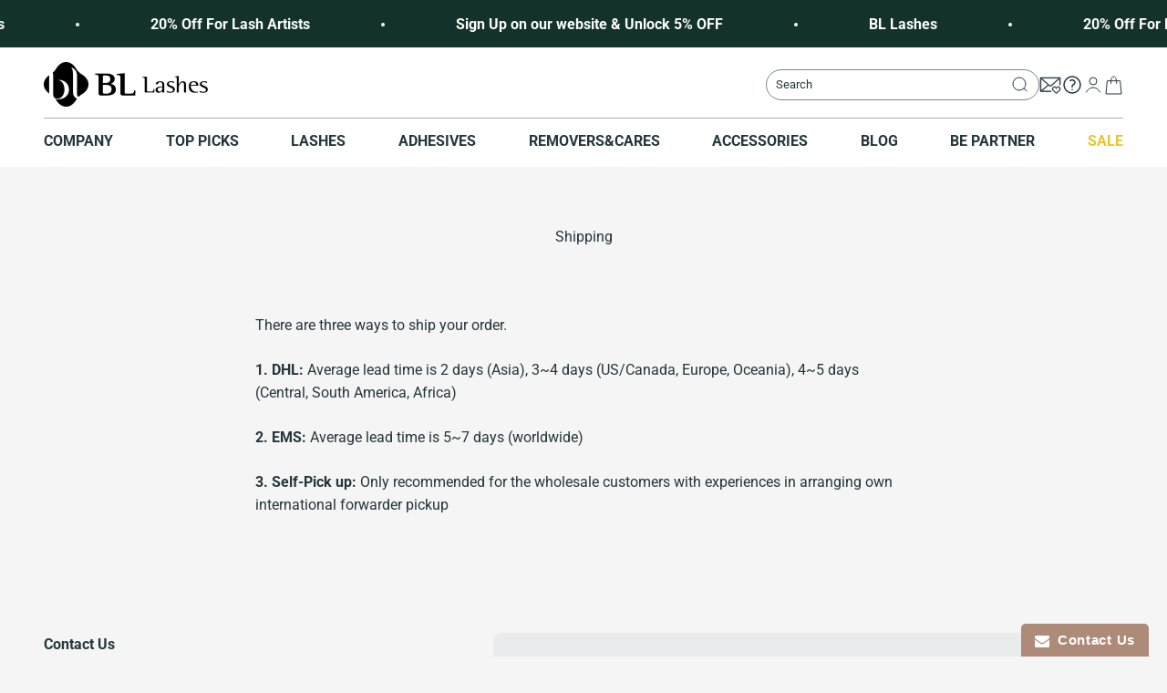

--- FILE ---
content_type: application/x-javascript
request_url: https://proxycheck.zend-apps.com/3.144.158.62.js
body_size: -65
content:
{"status":"ok","3.144.158.62":{"proxy":"yes","type":"VPN","provider":"Amazon.com, Inc.","organisation":"Amazon Technologies Inc"}}